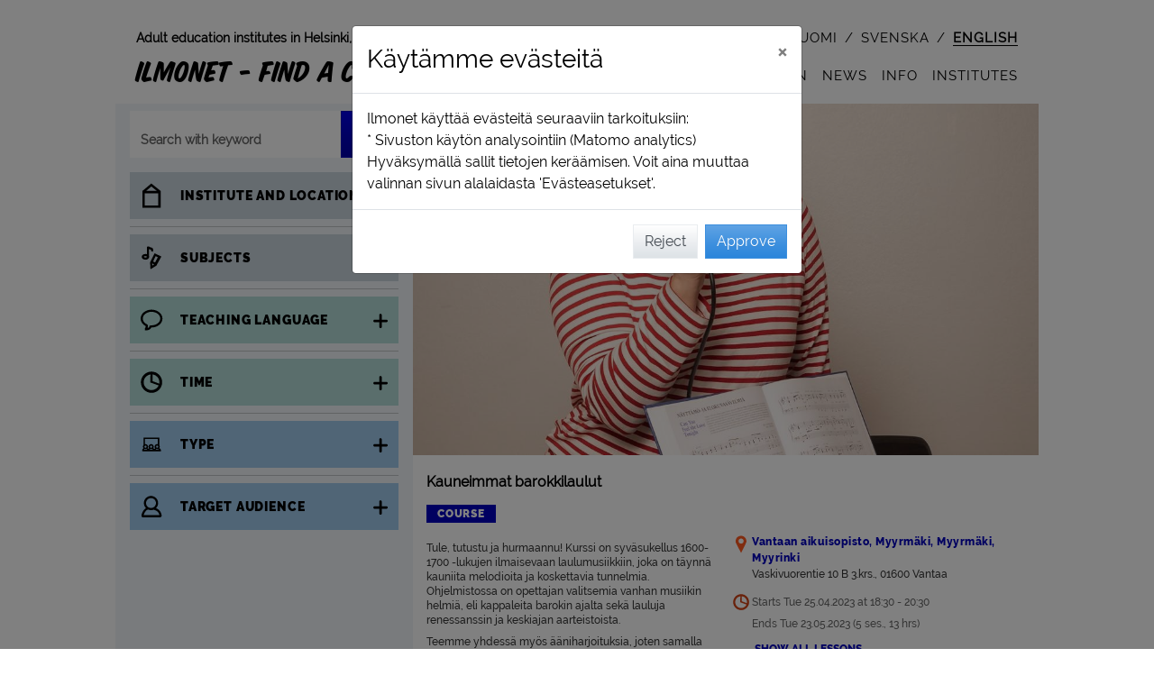

--- FILE ---
content_type: text/html; charset=utf-8
request_url: https://ilmonet.fi/courseAjax/V230170?_=1769035069686
body_size: 4461
content:
{"flash_messages": [], "html": "\n\n\n\t\n\t\n\t\n\t\n\t\n\t\n\t\t\n\t\t\n\t\n\t\n\n\n\n\n<!-- Course view info -->\n<div class=\"container grynos-course-single-view-container\">\n\n\t\n\t\t\n\t\n\t\n\t\n\n\t\n\n\n\n\t\n\t\n\t\n\t\n\t\n\n\t\n\t<!-- Modal teaching session window -->\n\t\n\t\n\t\n\t\n\t\n\t\n\t<div class=\"item-element grynos-course-single-view-grid-full\">\n\t\t\n\t\t\n\t\t\n\t\t<div id=\"\" class=\"item-image-lg \" style=\"z-index: 1;\">\n\t\t\t\n\n<div id=\"btn-course-back-to-search\" style=\"width: fit-content;\"  >\n\t<button id=\"\" class=\"btn btn-course-back-trans d-flex\" \n\t\tstyle=\"\">\n\t\t\n\t\t<div class=\"m-4\" style=\"width: 24px;\">\n\t\t\t<img src=\"/static/img/takaisin.svg?1.0.384.0\" alt=\"<\">\n\t\t</div>\n\t\t<div class=\"course-back-button my-auto mr-4\">\n\t\t\tBack\n\t\t</div>\n\t</button>\n</div>\n\n<div id=\"btn-course-back-to-landing\" class=\"d-none\" style=\"width: fit-content;\"  >\n\t<button id=\"\" class=\"btn btn-course-back-trans d-flex\" \n\t\tstyle=\"\">\n\t\t\n\t\t<div class=\"m-4\" style=\"width: 24px;\">\n\t\t\t<img src=\"/static/img/takaisin.svg?1.0.384.0\" alt=\"<\">\n\t\t</div>\n\t\t<div class=\"course-back-button my-auto mr-4\">\n\t\t\tBack\n\t\t</div>\n\t</button>\n</div>\n\n<div id=\"btn-course-back-to-rec-hashid\" class=\"d-none\" style=\"width: fit-content;\">\n\t<button id=\"\" class=\"btn btn-course-back-trans d-flex\" >\n\t\t\n\t\t<div class=\"m-4\" style=\"width: 24px;\">\n\t\t\t<img src=\"/static/img/takaisin.svg?1.0.384.0\" alt=\"<\">\n\t\t</div>\n\t\t<div class=\"course-back-button my-auto mr-4\">\n\t\t\tBack\n\t\t</div>\n\t</button>\n</div>\n\t\t</div>\n\t\t\n\t\t<div id=\"\" class=\"item-image-xl \" style=\"z-index: 1;\">\n\t\t\t\n\n<div id=\"btn-course-back-to-search\" style=\"width: fit-content;\"  >\n\t<button id=\"\" class=\"btn btn-course-back-trans d-flex\" \n\t\tstyle=\"\">\n\t\t\n\t\t<div class=\"m-4\" style=\"width: 24px;\">\n\t\t\t<img src=\"/static/img/takaisin.svg?1.0.384.0\" alt=\"<\">\n\t\t</div>\n\t\t<div class=\"course-back-button my-auto mr-4\">\n\t\t\tBack\n\t\t</div>\n\t</button>\n</div>\n\n<div id=\"btn-course-back-to-landing\" class=\"d-none\" style=\"width: fit-content;\"  >\n\t<button id=\"\" class=\"btn btn-course-back-trans d-flex\" \n\t\tstyle=\"\">\n\t\t\n\t\t<div class=\"m-4\" style=\"width: 24px;\">\n\t\t\t<img src=\"/static/img/takaisin.svg?1.0.384.0\" alt=\"<\">\n\t\t</div>\n\t\t<div class=\"course-back-button my-auto mr-4\">\n\t\t\tBack\n\t\t</div>\n\t</button>\n</div>\n\n<div id=\"btn-course-back-to-rec-hashid\" class=\"d-none\" style=\"width: fit-content;\">\n\t<button id=\"\" class=\"btn btn-course-back-trans d-flex\" >\n\t\t\n\t\t<div class=\"m-4\" style=\"width: 24px;\">\n\t\t\t<img src=\"/static/img/takaisin.svg?1.0.384.0\" alt=\"<\">\n\t\t</div>\n\t\t<div class=\"course-back-button my-auto mr-4\">\n\t\t\tBack\n\t\t</div>\n\t</button>\n</div>\n\t\t</div>\n\t\t\n\t\t\n\n\n\n\n\n\n\n\n\n\n\n\n\n\n\n\n\n\n\n\n\n\n\n\n\n\n\n\n\n\n\n\n\n\n\n\n\n\n\n\n\n\n\n\n\n\n\n\n\n\n\n\n\n\n\n\n\n\n\n\n\n\n\n\n\n\n\n\n\n\n\n\n\n\n\n\n\n\n\n\n\n\n\n\n\n\n\n\n\n\n\n\n\n\n\n\n\n\n\n\n\n\n\n\n\n\n\n\n\n\n\n\n\n\n\n\n\n\n\n\n \n\n\n\n\n\n\n\n\n\n\n\n\t\n\t\t\n\t\t\n\t\n\n\n\n\n\n\n\n\n\n\n\n\n\n\n\n\n \n\n\n\n\n<!-- Course - single view -->\n\n<!-- Course image xl -->\n\n\t\n\t\n\t\n\t\n\t<div class=\"item-image-xl\">\n\t\t\n\t\t\n\t\t\t<div class=\"course-text-field\">\n\t\t\t\t<div class=\"course-image-single-xl course-image-list-type\">\n\t\t\t\t\t\n\t\t\t\t\t\n\t\t\t\t\t<img data-src=\"https://ilmonet.fi/static/public/image/imagebank/Musiikki/Mikkilaulu.Johanna Friskberg_1200_675.jpg\" class=\"img-rounded lazy-image\" alt=\"\" >\n\t\t\t\t\t\n\t\t\t\t\t\n\t\n\t\n\t<!-- Fav icon -->\n\t<div class=\"course-type-field-top fav-hide\"  data-this-is-fav-icon \n\t\tdata-course-code=\"V230170\">\n\t\t\n\t\t<div class=\"svg-suosikki-pink\" aria-hidden=\"true\"></div>\n\t</div>\n\t\t\t\t\t\n\t\t\t\t\t\n\t\t\t\t</div>\n\t\t\t</div>\n\t\t\n\t</div>\n\n<!-- Course image lg -->\n\n\t\n\t\n\t\n\t\n\t<div class=\"item-image-lg\">\n\t\t\n\t\t\n\t\t\t<div class=\"course-text-field\">\n\t\t\t\t<div class=\"course-image-single-lg course-image-list-type\">\n\t\t\t\t\t\n\t\t\t\t\t\n\t\t\t\t\t<img data-src=\"https://ilmonet.fi/static/public/image/imagebank/Musiikki/Mikkilaulu.Johanna Friskberg_752_423.jpg\" class=\"img-rounded lazy-image\" alt=\"\" >\n\t\t\t\t\t\n\t\t\t\t\t\n\t\n\t\n\t<!-- Fav icon -->\n\t<div class=\"course-type-field-top fav-hide\"  data-this-is-fav-icon \n\t\tdata-course-code=\"V230170\">\n\t\t\n\t\t<div class=\"svg-suosikki-pink\" aria-hidden=\"true\"></div>\n\t</div>\n\t\t\t\t\t\n\t\t\t\t\t\n\t\t\t\t</div>\n\t\t\t</div>\n\t\t\n\t</div>\n\n<!-- Course image md with type -->\n\n\t\n\t\n\t\n\t\t\n\t\n\t\n\t<div class=\"item-image-md-type\">\n\t\t\n\t\t\n\t\t\t<div class=\"course-text-field\">\n\t\t\t\t<div class=\"course-image-single-md course-image-list-type\">\n\t\t\t\t\t\n\t\t\t\t\t\n\t\t\t\t\t<img data-src=\"https://ilmonet.fi/static/public/image/imagebank/Musiikki/Mikkilaulu.Johanna Friskberg_560_315.jpg\" class=\"img-rounded lazy-image\" alt=\"\" >\n\t\t\t\t\t\n\t\t\t\t\t\n\t\n\t\n\t<!-- Fav icon -->\n\t<div class=\"course-type-field-top fav-hide\"  data-this-is-fav-icon \n\t\tdata-course-code=\"V230170\">\n\t\t\n\t\t<div class=\"svg-suosikki-pink\" aria-hidden=\"true\"></div>\n\t</div>\n\t\t\t\t\t\n\t\t\t\t\t\n\t\t\t\t\t\t<div class=\"course-type-field-bottom\">\n\t\t\t\t\t\t\t\n\n\n\n\n<!-- Course type info -->\n<div class=\"d-flex flex-wrap\" style=\"line-height: 1;\">\n\t\n\t\n\t\n\t\t<div class=\"course-color-course-container\">\n\t\t\t<span class=\"course-color-course\">\n\t\t\t\tCourse\n\t\t\t</span>\n\t\t</div>\n\t\n\t\n\t\n\t\n\t\n\t\n\t\n\t\n</div>\n\t\t\t\t\t\t</div>\n\t\t\t\t\t\n\t\t\t\t</div>\n\t\t\t</div>\n\t\t\n\t</div>\n\n<!-- Course image sm with type -->\n\n\t\n\t\n\t\n\t\t\n\t\n\t\n\t<div class=\"item-image-sm-type\">\n\t\t\n\t\t\n\t\t\t<div class=\"course-text-field\">\n\t\t\t\t<div class=\"course-image-single-sm course-image-list-type\">\n\t\t\t\t\t\n\t\t\t\t\t\n\t\t\t\t\t<img data-src=\"https://ilmonet.fi/static/public/image/imagebank/Musiikki/Mikkilaulu.Johanna Friskberg_352_198.jpg\" class=\"img-rounded lazy-image\" alt=\"\" >\n\t\t\t\t\t\n\t\t\t\t\t\n\t\n\t\n\t<!-- Fav icon -->\n\t<div class=\"course-type-field-top fav-hide\"  data-this-is-fav-icon \n\t\tdata-course-code=\"V230170\">\n\t\t\n\t\t<div class=\"svg-suosikki-pink\" aria-hidden=\"true\"></div>\n\t</div>\n\t\t\t\t\t\n\t\t\t\t\t\n\t\t\t\t\t\t<div class=\"course-type-field-bottom\">\n\t\t\t\t\t\t\t\n\n\n\n\n<!-- Course type info -->\n<div class=\"d-flex flex-wrap\" style=\"line-height: 1;\">\n\t\n\t\n\t\n\t\t<div class=\"course-color-course-container\">\n\t\t\t<span class=\"course-color-course\">\n\t\t\t\tCourse\n\t\t\t</span>\n\t\t</div>\n\t\n\t\n\t\n\t\n\t\n\t\n\t\n\t\n</div>\n\t\t\t\t\t\t</div>\n\t\t\t\t\t\n\t\t\t\t</div>\n\t\t\t</div>\n\t\t\n\t</div>\n\n<!-- Course image xs with type -->\n\n\t\n\t\n\t\n\t\t\n\t\n\t\n\t<div class=\"item-image-xs-type\">\n\t\t\n\t\t\n\t\t\t<div class=\"course-text-field\">\n\t\t\t\t<div class=\"course-image-single-xs course-image-list-type\">\n\t\t\t\t\t\n\t\t\t\t\t\n\t\t\t\t\t<img data-src=\"https://ilmonet.fi/static/public/image/imagebank/Musiikki/Mikkilaulu.Johanna Friskberg_256_144.jpg\" class=\"img-rounded lazy-image\" alt=\"\" >\n\t\t\t\t\t\n\t\t\t\t\t\n\t\n\t\n\t<!-- Fav icon -->\n\t<div class=\"course-type-field-top fav-hide\"  data-this-is-fav-icon \n\t\tdata-course-code=\"V230170\">\n\t\t\n\t\t<div class=\"svg-suosikki-pink\" aria-hidden=\"true\"></div>\n\t</div>\n\t\t\t\t\t\n\t\t\t\t\t\n\t\t\t\t\t\t<div class=\"course-type-field-bottom\">\n\t\t\t\t\t\t\t\n\n\n\n\n<!-- Course type info -->\n<div class=\"d-flex flex-wrap\" style=\"line-height: 1;\">\n\t\n\t\n\t\n\t\t<div class=\"course-color-course-container\">\n\t\t\t<span class=\"course-color-course\">\n\t\t\t\tCourse\n\t\t\t</span>\n\t\t</div>\n\t\n\t\n\t\n\t\n\t\n\t\n\t\n\t\n</div>\n\t\t\t\t\t\t</div>\n\t\t\t\t\t\n\t\t\t\t</div>\n\t\t\t</div>\n\t\t\n\t</div>\n\n\n\n\n\n\n\n\n\n\n\n\n\n\n\n\n\n\n\n\n<!-- Course type info -->\n<div class=\"item-type \">\n\t\n\t\n\t\n\t\n\t\n\t\n\t\t<div class=\"course-text-field\">\n\t\t\t\n\n\n\n\n<!-- Course type info -->\n<div class=\"d-flex flex-wrap\" style=\"line-height: 1;\">\n\t\n\t\n\t\n\t\t<div class=\"course-color-course-container\">\n\t\t\t<span class=\"course-color-course\">\n\t\t\t\tCourse\n\t\t\t</span>\n\t\t</div>\n\t\n\t\n\t\n\t\n\t\n\t\n\t\n\t\n</div>\n\t\t</div>\n\t\n</div>\n\n\n\n\n\n\n\n<!-- Course name -->\n\n<div class=\"item-name \">\n\t\n\t\n\t\t\n\t\t\t<div class=\"course-name-field\">\n\t\t\t\t<h1>\n\t\t\t\t\tKauneimmat barokkilaulut\n\t\t\t\t</h1>\n\t\t\t</div>\n\t\t\n\t\n</div>\n\n\n<!-- Company name -->\n<div class=\"item-name-company \">\n\t\n\t\n\t\t<div class=\"course-name-field\">\n\t\t\tVantaan aikuisopisto\n\t\t</div>\n\t\n</div>\n\n\n\n<!-- Course location -->\n<div class=\"item-location\">\n\t\n\n\t\n\t\n\t\t<div class=\"course-text-field\">\n\t\t\t\n\n\n\n\n<!-- Course location -->\n\n\n\t\n\t\n\t\n\t\t<!-- Course location structure_name_b -->\n\t\t \n\t\t<div class=\"grynos-field-grid\">\n\t\t\t<div class=\"item-ico svg-alue-colored\" aria-hidden=\"true\"></div>\n\t\t\t<div class=\"item-field\">\n\t\t\t\t\n\t\t\t\t<div  \n\t\t\t\t\tclass=\"course-location-field\" \n\t\t\t\t\tdata-for-structure-id=\"937\" data-for-location-name=\"Myyrinki\"\n\t\t\t\t\tdata-for-company-id=\"6\">\n\t\t\t\t\t\n\t\t\t\t\tVantaan aikuisopisto, Myyrm\u00e4ki, Myyrm\u00e4ki, Myyrinki\n\t\t\t\t</div>\n\t\t\t</div>\n\t\t</div>\n\t\n\t\n\t\n\t\t\n\t\t\n\t\t\n\t\t\n\t\t\t\n\t\t\t\t\n\t\t\t\t\n\t\t\t\t\n\t\t\t\t<!-- Course location course_location -->\n\t\t\t\t\n\t\t\t\t<div class=\"course-address-field \">\n\t\t\t\t\t<div class=\"d-flex\">\n\t\t\t\t\t\t<div class=\"grynos-icon-md\"></div>\n\t\t\t\t\t\t<div class=\"course-address-txt \">\n\t\t\t\t\t\t\tVaskivuorentie 10 B 3.krs., 01600 Vantaa \n\t\t\t\t\t\t\t<br>\n\t\t\t\t\t\t\t\n\t\t\t\t\t\t</div>\n\t\t\t\t\t</div>\n\t\t\t\t</div>\n\t\t\t\n\t\t\n\t\t\n\t\n\n\n\n\n\n\n\n\n\n\n\n\t\t</div>\n\t\n</div>\n\n<!-- Course time & space ;) -->\n<div class=\"item-time-space\">\n\t\n\t\n\t\t<div class=\"course-text-field\">\n\t\t\t\n\t\t\t<div>\n\t\t\t\t\n\t\t\t\t\n\n\n\n\n\n\n\n\n\n\n\n\n\n\n\n<!-- Course time -->\n\n<div class=\"course-time-field mr-2  mx\" style=\"padding-bottom: 0 !important;\">\n\t\n\t\n\t\t\n\t\t\n\t\t\n\t\t\n\t\t\n\t\t\t<div class=\"d-flex\">\n\t\t\t\t\n\t\t\t\t\n\t\t\t\t<div class=\"font-svg-icon svg-aika-fill\" aria-hidden=\"true\">\n\t\t\t\t\t\n\n\n\n<svg style=\"height: 100%;\" viewbox=\"0 0 124 124\" fill=\"currentColor\">\n\t<path  d=\"M62.3,16.6c-25.2,0-45.7,20.5-45.7,45.7S37.1,108,62.3,108s45.7-20.5,45.7-45.7C108,37.1,87.5,16.6,62.3,16.6z\n\t\t M96.1,62.5c0,2-0.2,4-0.5,5.9L66.5,57.6V28.8C83.1,30.9,96.1,45.1,96.1,62.5z M62.3,96.2c-18.6,0-33.8-15.2-33.8-33.8\n\t\tc0-17.1,12.8-31.3,29.4-33.5L56.6,63l36.5,13.3C87.8,88,76,96.2,62.3,96.2z\"/>\n</svg>\n\t\t\t\t\t\n\t\t\t\t</div>\n\t\t\t\t\n\t\t\t\t<div class=\"my-auto\">\n\t\t\t\t\t\n\t\t\t\t\tStarts Tue 25.04.2023 at 18:30 - 20:30\n\t\t\t\t</div>\n\t\t\t</div>\n\t\t\t<div class=\"d-flex\">\n\t\t\t\t<div class=\"grynos-icon-md\"></div>\n\t\t\t\t<div class=\"my-auto\">\n\t\t\t\t\t\n\t\t\t\t\t\tEnds Tue 23.05.2023\n\t\t\t\t\t\t\n\t\t\t\t\t\t\n\t\n\t\n\t\n\t\n\t\n\t\t\n\t\n\t\n\t\n\t\n\t\t\n\t\n\t\n\t\n\t\n\t\t\n\t\t\t\n\t\t\n\t\t\n\t\t\t\n\t\t\t\t\n\t\t\t\n\t\t\t\n\t\t\n\t\t\n\t\t\t\n\t\t\n\t\n\t\n\t\n\t(5 ses., 13 hrs)\n\t\t\t\t\t\n\t\t\t\t</div>\n\t\t\t</div>\n\t\t\n\t\t\n\t\n</div>\n\n\n\n\t\n\t\t\n\t\t\n\t\t<div class=\"\">\n\t\t\t<div class=\"d-flex\">\n\t\t\t\t\n\t\t\t\t<div class=\"grynos-icon-md\"></div>\n\t\t\t\t\n\t\t\t\t \n\t\t\t\t\n\t\t\t\t\n\t\t\t\t\n\t\t\t\t<button g-event=\"show-sessions\" id=\"course-text-field-course-info-session-a\" class=\"course-time-link   btn btn-thight-pad-left\"\n\t\t\t\t\t\tdata-toggle=\"collapse\"\n\t\t\t\t\t\tdata-target=\"#course_sessions\"\n\t\t\t\t\t\taria-expanded=\"false\" \n\t\t\t\t\t\taria-controls=\"course_sessions\"\n\t\t\t\t>\n\t\t\t\t<div aria-live=\"polite\">\n\t\t\t\t\t<div id=\"text-show-all\">\n\t\t\t\t\t\tShow all lessons\n\t\t\t\t\t</div>\n\t\t\t\t\t<div id=\"text-hide-all\" style=\"display: none;\">\n\t\t\t\t\t\tHide all lessons\n\t\t\t\t\t</div>\n\t\t\t\t</div>\n\t\t\t\t</button>\n\t\t\t</div>\n\t\t\t\n\t\t\t\n\t\t\t\n\t\t\t\n\n\t\t\t<!-- Course time / List -->\n\t\t\t\n\t\t\t<div id=\"course_sessions\" role=\"region\" class=\"collapse\" aria-live=\"polite\">\n\t\t\t\n\t\t\t\t<div class=\"grynos-field-grid\">\n\t\t\t\t\t<div class=\"item-ico grynos-icon-md course-sessions\"></div>\n\t\t\t\t\t<div class=\"item-field course-sessions\">\n\t\t\t\t\t\t\n\t\t\t\t\t\t\t<div id=\"course-text-field-course-sessions-1\" class=\"course-more-field \">\n\t\t\t\t\t\t\t\t\n\t\t\t\t\t\t\t\t\n\t\t\t\t\t\t\t\t\n\t\t\t\t\t\t\t\t<div>\n\t\t\t\t\t\t\t\t\tTue 25.04.2023 at 18:30 - 20:30  Myyrm\u00e4ki, Myyrinki, Teorialuokka   \n\t\t\t\t\t\t\t\t\t\n\t\t\t\t\t\t\t\t</div>\n\t\t\t\t\t\t\t</div>\n\t\t\t\t\t\t\n\t\t\t\t\t\t\t<div id=\"course-text-field-course-sessions-2\" class=\"course-more-field \">\n\t\t\t\t\t\t\t\t\n\t\t\t\t\t\t\t\t\n\t\t\t\t\t\t\t\t\n\t\t\t\t\t\t\t\t<div>\n\t\t\t\t\t\t\t\t\tTue 02.05.2023 at 18:30 - 20:30  Myyrm\u00e4ki, Myyrinki, Teorialuokka   \n\t\t\t\t\t\t\t\t\t\n\t\t\t\t\t\t\t\t</div>\n\t\t\t\t\t\t\t</div>\n\t\t\t\t\t\t\n\t\t\t\t\t\t\t<div id=\"course-text-field-course-sessions-3\" class=\"course-more-field \">\n\t\t\t\t\t\t\t\t\n\t\t\t\t\t\t\t\t\n\t\t\t\t\t\t\t\t\n\t\t\t\t\t\t\t\t<div>\n\t\t\t\t\t\t\t\t\tTue 09.05.2023 at 18:30 - 20:30  Myyrm\u00e4ki, Myyrinki, Teorialuokka   \n\t\t\t\t\t\t\t\t\t\n\t\t\t\t\t\t\t\t</div>\n\t\t\t\t\t\t\t</div>\n\t\t\t\t\t\t\n\t\t\t\t\t\t\t<div id=\"course-text-field-course-sessions-4\" class=\"course-more-field \">\n\t\t\t\t\t\t\t\t\n\t\t\t\t\t\t\t\t\n\t\t\t\t\t\t\t\t\n\t\t\t\t\t\t\t\t<div>\n\t\t\t\t\t\t\t\t\tTue 16.05.2023 at 18:30 - 20:30  Myyrm\u00e4ki, Myyrinki, Teorialuokka   \n\t\t\t\t\t\t\t\t\t\n\t\t\t\t\t\t\t\t</div>\n\t\t\t\t\t\t\t</div>\n\t\t\t\t\t\t\n\t\t\t\t\t\t\t<div id=\"course-text-field-course-sessions-5\" class=\"course-more-field \">\n\t\t\t\t\t\t\t\t\n\t\t\t\t\t\t\t\t\n\t\t\t\t\t\t\t\t\n\t\t\t\t\t\t\t\t<div>\n\t\t\t\t\t\t\t\t\tTue 23.05.2023 at 18:30 - 20:30  Myyrm\u00e4ki, Myyrinki, Teorialuokka   \n\t\t\t\t\t\t\t\t\t\n\t\t\t\t\t\t\t\t</div>\n\t\t\t\t\t\t\t</div>\n\t\t\t\t\t\t\n\t\t\t\t\t</div>\n\t\t\t\t</div>\n\t\t\t\n\t\t\t</div>\n\t\t</div>\n\t\t\n\t\n\n\t\t\t\t\n\t\t\t\t\n\t\t\t\t\t\n\t\t\t\t\t\n\t\t\t\t\t\n\t\t\t\t\t\n\n<!-- Course space -->\n\n\t\n\t<div class=\"d-flex\">\n\t\t<div class=\"grynos-icon-md d-flex\">\n\t\t\t\n\t\t\t<span class=\"fa fa-circle mx-auto my-auto\" style=\"color: #e84e0f; /* IE11 fix */ color: var(--red); font-size: 0.5rem;\" aria-hidden=\"true\"></span>\n\t\t</div>\n\t\t<div class=\"course-space-field my-auto\">\n\t\t\tEnrolment expired\n\t\t</div>\n\t</div>\n\n\n\n\t\t\t\t\n\t\t\t</div>\n\t\t</div>\n\t\t\n\t\t\n\t\t\n\t\n</div>\n\n<!-- Course description max 100 characters -->\n<div class=\"item-description_100\">\n\t\n\t\n\t\t<div class=\"course-description-field\">\n\t\t\t\n\t\t\t\n\t\t\t\tTule, tutustu ja hurmaannu! Kurssi on syv\u00e4sukellus 1600-1700 -lukujen ilmaisevaan laulumusiikkiin...\n\t\t\t\n\t\t\t\n\t\t</div>\n\t\n</div>\n\n\n\n<!-- Separator line -->\n<div class=\"item-line\">\n\t<hr>\n</div>\n\n\n\n\n\t\n\t\n\t\n\t\n\t\n\t\n\t\n\t\n\t\n\t\t\n\t\t\n\t\t\n\t\n\n\t\n\t\n\n\t\n\t\n\n\t\n\t\n\n\t\n\t\n\t\n\t\n\t\n\t\n\t\n\t\n\t\n\t\n\t\n\t\n\t\n\t\n\t\n\t\n\t\n\t\n\t\n\t\n\t\n\t\n\t\n\t\n\t\n\t\n\t\n\t\n\t\n\t\n\t\n\t\n\t\n\t\n\t\n\t\n\t\n\t\n\n\n\t\n\t<!-- Course descriptio mobile -->\n\t<div id=\"item-description-mobile\" class=\"item-description d-block d-md-none\">\n\t\t\n\t\t\n\t\t\t<div id=\"description-mobile-short\" class=\"course-description-field mt-2\">\n\t\t\t\t<div>\n\t\t\t\t\tTule, tutustu ja hurmaannu! Kurssi on syv\u00e4sukellus 1600-1700 -lukujen ilmaisevaan laulumusiikkiin, joka on t\u00e4ynn\u00e4 kauniita melodioita ja koskettavia tunnelmia. Ohjelmistossa on opettajan valitsemia vanhan musiikin helmi\u00e4, eli kappaleita barokin ajalta sek\u00e4 lauluja renessanssin ja keskiajan aarteistoista.<br/>Teemme yhdess\u00e4 my\u00f6s \u00e4\u00e4niharjoituksia, joten samalla laulutekniikkasi ja ilmaisutaitosi kehittyy. Opettelemme lauluja ensin yhdess\u00e4, mutta kurssilla ohjataan osallistujia my\u00f6s yksil\u00f6llisesti ...\n\t\t\t\t</div>\n\t\t\t</div>\n\t\t\n\t\t\n\t\t\n\t\t\n\t\t\n\t\t\t<div id=\"description-mobile-long-show-button\" class=\"mb-2\">\n\t\t\t\t\n\t\t\t\t<button class=\"btn my-auto\" g-event=\"read-more\" aria-label=\"Read more\"><span class=\"svg-lue-lisaa\" aria-hidden=\"true\"></span></button>\n\t\t\t</div>\n\t\t\t<div id=\"description-mobile-long\" class=\"course-description-field mt-2\" style=\"display:none\">\n\t\t\t\t<div>\n\t\t\t\t<div>\n\t\t\t\t\tTule, tutustu ja hurmaannu! Kurssi on syv\u00e4sukellus 1600-1700 -lukujen ilmaisevaan laulumusiikkiin, joka on t\u00e4ynn\u00e4 kauniita melodioita ja koskettavia tunnelmia. Ohjelmistossa on opettajan valitsemia vanhan musiikin helmi\u00e4, eli kappaleita barokin ajalta sek\u00e4 lauluja renessanssin ja keskiajan aarteistoista.\n\t\t\t\t</div>\n\t\t\t\t\n\t\t\t\t\n\t\t\t\t\t<div class=\"mt-2\">\n\t\t\t\t\t\t<p>Teemme yhdess\u00e4 my\u00f6s \u00e4\u00e4niharjoituksia, joten samalla laulutekniikkasi ja ilmaisutaitosi kehittyy. Opettelemme lauluja ensin yhdess\u00e4, mutta kurssilla ohjataan osallistujia my\u00f6s yksil\u00f6llisesti muun ryhm\u00e4n l\u00e4sn\u00e4 ollessa ja yhdess\u00e4 oppien. </p><p>Kurssi sopii parhaiten nuotteja lukevalle ja jonkun verran jo laulua harrastaneelle. </p><p>Osallistujat saavat nuotteja ja soivia esimerkkej\u00e4 etuk\u00e4teen tutustuttaviksi s\u00e4hk\u00f6postitse. ilmoitathan s\u00e4hk\u00f6postiosoitteesi ilmoittautuessasi.</p><p>Kurssista ja opettajasta sanottua:<br/>\"Opettaja osaa asiansa ja loi omalla persoonallaan ja rauhallisella tyylill\u00e4\u00e4n tunneista rennot.\"<br/>\"Parasta oli opettajan ammattitaito ja pedagoginen osaaminen.\"<br/>\"Parasta itse kurssilla oli opettajan kannustava, my\u00f6nteinen tapa ohjata laulajaa.\"<br/>\"Ihania lauluja!\"</p>\n\t\t\t\t\t</div>\n\t\t\t\t\n\t\t\t\t</div>\n\t\t\t</div>\n\t\t\n\t</div>\n\t\n\t<!-- Course description -->\n\t<div id=\"item-description-desk\" class=\"item-description d-none d-md-block\">\n\t\t\n\t\t\n\t\t\t<div class=\"course-description-field mt-2\">\n\t\t\t\t<div>\n\t\t\t\t\tTule, tutustu ja hurmaannu! Kurssi on syv\u00e4sukellus 1600-1700 -lukujen ilmaisevaan laulumusiikkiin, joka on t\u00e4ynn\u00e4 kauniita melodioita ja koskettavia tunnelmia. Ohjelmistossa on opettajan valitsemia vanhan musiikin helmi\u00e4, eli kappaleita barokin ajalta sek\u00e4 lauluja renessanssin ja keskiajan aarteistoista.\n\t\t\t\t</div>\n\t\t\t\t\n\t\t\t\t\n\t\t\t\t\t<div class=\"mt-2\">\n\t\t\t\t\t\t<p>Teemme yhdess\u00e4 my\u00f6s \u00e4\u00e4niharjoituksia, joten samalla laulutekniikkasi ja ilmaisutaitosi kehittyy. Opettelemme lauluja ensin yhdess\u00e4, mutta kurssilla ohjataan osallistujia my\u00f6s yksil\u00f6llisesti muun ryhm\u00e4n l\u00e4sn\u00e4 ollessa ja yhdess\u00e4 oppien. </p><p>Kurssi sopii parhaiten nuotteja lukevalle ja jonkun verran jo laulua harrastaneelle. </p><p>Osallistujat saavat nuotteja ja soivia esimerkkej\u00e4 etuk\u00e4teen tutustuttaviksi s\u00e4hk\u00f6postitse. ilmoitathan s\u00e4hk\u00f6postiosoitteesi ilmoittautuessasi.</p><p>Kurssista ja opettajasta sanottua:<br/>\"Opettaja osaa asiansa ja loi omalla persoonallaan ja rauhallisella tyylill\u00e4\u00e4n tunneista rennot.\"<br/>\"Parasta oli opettajan ammattitaito ja pedagoginen osaaminen.\"<br/>\"Parasta itse kurssilla oli opettajan kannustava, my\u00f6nteinen tapa ohjata laulajaa.\"<br/>\"Ihania lauluja!\"</p>\n\t\t\t\t\t</div>\n\t\t\t\t\n\t\t\t</div>\n\t\t\n\t\t\n\t\t<!-- More info for desktop -->\n\t\t\n\n<!-- More info -->\n\n\t<!-- More info _Enrollment starts_ -->\n\t<div class=\"course-more-field\">\n\t\t\n\t\t\n\t\tEnrollment starting wed 07.12.2022 at 13:00\n\t\t\n\t</div>\n\n\n\t<!-- More info _code_ -->\n\t<div class=\"course-more-field\">\n\t\t<span class=\"headline\">\n\t\t\tCourse code:\n\t\t</span>\n\t\t<span class=\"bold\">\n\t\t\tV230170\n\t\t</span>\n\t</div>\n\n\n\t<!-- More info _Price_ -->\n\t<div class=\"course-more-field\">\n\t\t<span class=\"headline\">\n\t\t\tPrice: \n\t\t</span>\n\t\tSpring 35,00 \u20ac\n\t</div>\n\n\n\t<!-- More info _Discount_ -->\n\t<div class=\"course-more-field\">\n\t\t<span class=\"headline\">\n\t\t\tDiscount:\n\t\t</span>\n\t\tTy\u00f6tt\u00f6myysalennus\n\t</div>\n\n\n\t<!-- More info _Teacher_ -->\n\t<div class=\"course-more-field\">\n\t\t<span class=\"headline\">\n\t\t\tTeacher:\n\t\t</span>\n\t\tMetsom\u00e4ki Meri\n\t</div>\n\n\n\n\n\t<!-- More info _Max. student_ -->\n\t<div class=\"course-more-field\">\n\t\t<span class=\"headline\">\n\t\t\tMax. student count:\n\t\t</span>\n\t\t12\n\t</div>\n\n\n\t<!-- More info _Min. student_ -->\n\t<div class=\"course-more-field\">\n\t\t<span class=\"headline\">\n\t\t\tMin. student count:\n\t\t</span>\n\t\t8\n\t</div>\n\n\n\t<!-- More info _Teaching language_ -->\n\t<div class=\"course-more-field\">\n\t\t<span class=\"headline\">\n\t\t\tTeaching language:\n\t\t</span>\n\t\tFinnish\n\t</div>\n\n\n\n\n\n\n\n\n\n\n\t\n\n\n\n<!-- More info _distance_learning_link_ -->\n\n\n\n\n\n\n\n\n\n\n\n\n\t</div>\n\t\n\t\n\t\n\t<!-- Right side grouping -->\n\t<div class=\"item-r-side\">\n\t\t\n\n<!-- Course location -->\n<div>\n\t<div class=\"course-text-field\">\n\t\t\n\n\n\n\n<!-- Course location -->\n\n\n\t\n\t\n\t\n\t\t<!-- Course location structure_name_b -->\n\t\t \n\t\t<div class=\"grynos-field-grid\">\n\t\t\t<div class=\"item-ico svg-alue-colored\" aria-hidden=\"true\"></div>\n\t\t\t<div class=\"item-field\">\n\t\t\t\t\n\t\t\t\t<div  \n\t\t\t\t\tclass=\"course-location-field\" \n\t\t\t\t\tdata-for-structure-id=\"937\" data-for-location-name=\"Myyrinki\"\n\t\t\t\t\tdata-for-company-id=\"6\">\n\t\t\t\t\t\n\t\t\t\t\tVantaan aikuisopisto, Myyrm\u00e4ki, Myyrm\u00e4ki, Myyrinki\n\t\t\t\t</div>\n\t\t\t</div>\n\t\t</div>\n\t\n\t\n\t\n\t\t\n\t\t\n\t\t\n\t\t\n\t\t\t\n\t\t\t\t\n\t\t\t\t\n\t\t\t\t\n\t\t\t\t<!-- Course location course_location -->\n\t\t\t\t\n\t\t\t\t<div class=\"course-address-field \">\n\t\t\t\t\t<div class=\"d-flex\">\n\t\t\t\t\t\t<div class=\"grynos-icon-md\"></div>\n\t\t\t\t\t\t<div class=\"course-address-txt \">\n\t\t\t\t\t\t\tVaskivuorentie 10 B 3.krs., 01600 Vantaa \n\t\t\t\t\t\t\t<br>\n\t\t\t\t\t\t\t\n\t\t\t\t\t\t</div>\n\t\t\t\t\t</div>\n\t\t\t\t</div>\n\t\t\t\n\t\t\n\t\t\n\t\n\n\n\n\n\n\n\n\n\n\n\n\t</div>\n\t<div class=\"course-text-field\" style=\"padding-bottom: 0 !important;\">\n\t\t\n\n\n\n\n\n\n\n\n\n\n\n\n\n\n\n<!-- Course time -->\n\n<div class=\"course-time-field mr-2  mx\" style=\"padding-bottom: 0 !important;\">\n\t\n\t\n\t\t\n\t\t\n\t\t\n\t\t\n\t\t\n\t\t\t<div class=\"d-flex\">\n\t\t\t\t\n\t\t\t\t\n\t\t\t\t<div class=\"font-svg-icon svg-aika-fill\" aria-hidden=\"true\">\n\t\t\t\t\t\n\n\n\n<svg style=\"height: 100%;\" viewbox=\"0 0 124 124\" fill=\"currentColor\">\n\t<path  d=\"M62.3,16.6c-25.2,0-45.7,20.5-45.7,45.7S37.1,108,62.3,108s45.7-20.5,45.7-45.7C108,37.1,87.5,16.6,62.3,16.6z\n\t\t M96.1,62.5c0,2-0.2,4-0.5,5.9L66.5,57.6V28.8C83.1,30.9,96.1,45.1,96.1,62.5z M62.3,96.2c-18.6,0-33.8-15.2-33.8-33.8\n\t\tc0-17.1,12.8-31.3,29.4-33.5L56.6,63l36.5,13.3C87.8,88,76,96.2,62.3,96.2z\"/>\n</svg>\n\t\t\t\t\t\n\t\t\t\t</div>\n\t\t\t\t\n\t\t\t\t<div class=\"my-auto\">\n\t\t\t\t\t\n\t\t\t\t\tStarts Tue 25.04.2023 at 18:30 - 20:30\n\t\t\t\t</div>\n\t\t\t</div>\n\t\t\t<div class=\"d-flex\">\n\t\t\t\t<div class=\"grynos-icon-md\"></div>\n\t\t\t\t<div class=\"my-auto\">\n\t\t\t\t\t\n\t\t\t\t\t\tEnds Tue 23.05.2023\n\t\t\t\t\t\t\n\t\t\t\t\t\t\n\t\n\t\n\t\n\t\n\t\n\t\t\n\t\n\t\n\t\n\t\n\t\t\n\t\n\t\n\t\n\t\n\t\t\n\t\t\t\n\t\t\n\t\t\n\t\t\t\n\t\t\t\t\n\t\t\t\n\t\t\t\n\t\t\n\t\t\n\t\t\t\n\t\t\n\t\n\t\n\t\n\t(5 ses., 13 hrs)\n\t\t\t\t\t\n\t\t\t\t</div>\n\t\t\t</div>\n\t\t\n\t\t\n\t\n</div>\n\n\n\n\t\n\t\t\n\t\t\n\t\t<div class=\"\">\n\t\t\t<div class=\"d-flex\">\n\t\t\t\t\n\t\t\t\t<div class=\"grynos-icon-md\"></div>\n\t\t\t\t\n\t\t\t\t \n\t\t\t\t\n\t\t\t\t\n\t\t\t\t\n\t\t\t\t<button g-event=\"show-sessions\" id=\"course-text-field-course-info-session-a\" class=\"course-time-link   btn btn-thight-pad-left\"\n\t\t\t\t\t\tdata-toggle=\"collapse\"\n\t\t\t\t\t\tdata-target=\"#course_sessions\"\n\t\t\t\t\t\taria-expanded=\"false\" \n\t\t\t\t\t\taria-controls=\"course_sessions\"\n\t\t\t\t>\n\t\t\t\t<div aria-live=\"polite\">\n\t\t\t\t\t<div id=\"text-show-all\">\n\t\t\t\t\t\tShow all lessons\n\t\t\t\t\t</div>\n\t\t\t\t\t<div id=\"text-hide-all\" style=\"display: none;\">\n\t\t\t\t\t\tHide all lessons\n\t\t\t\t\t</div>\n\t\t\t\t</div>\n\t\t\t\t</button>\n\t\t\t</div>\n\t\t\t\n\t\t\t\n\t\t\t\n\t\t\t\n\n\t\t\t<!-- Course time / List -->\n\t\t\t\n\t\t\t<div id=\"course_sessions\" role=\"region\" class=\"collapse\" aria-live=\"polite\">\n\t\t\t\n\t\t\t\t<div class=\"grynos-field-grid\">\n\t\t\t\t\t<div class=\"item-ico grynos-icon-md course-sessions\"></div>\n\t\t\t\t\t<div class=\"item-field course-sessions\">\n\t\t\t\t\t\t\n\t\t\t\t\t\t\t<div id=\"course-text-field-course-sessions-1\" class=\"course-more-field \">\n\t\t\t\t\t\t\t\t\n\t\t\t\t\t\t\t\t\n\t\t\t\t\t\t\t\t\n\t\t\t\t\t\t\t\t<div>\n\t\t\t\t\t\t\t\t\tTue 25.04.2023 at 18:30 - 20:30  Myyrm\u00e4ki, Myyrinki, Teorialuokka   \n\t\t\t\t\t\t\t\t\t\n\t\t\t\t\t\t\t\t</div>\n\t\t\t\t\t\t\t</div>\n\t\t\t\t\t\t\n\t\t\t\t\t\t\t<div id=\"course-text-field-course-sessions-2\" class=\"course-more-field \">\n\t\t\t\t\t\t\t\t\n\t\t\t\t\t\t\t\t\n\t\t\t\t\t\t\t\t\n\t\t\t\t\t\t\t\t<div>\n\t\t\t\t\t\t\t\t\tTue 02.05.2023 at 18:30 - 20:30  Myyrm\u00e4ki, Myyrinki, Teorialuokka   \n\t\t\t\t\t\t\t\t\t\n\t\t\t\t\t\t\t\t</div>\n\t\t\t\t\t\t\t</div>\n\t\t\t\t\t\t\n\t\t\t\t\t\t\t<div id=\"course-text-field-course-sessions-3\" class=\"course-more-field \">\n\t\t\t\t\t\t\t\t\n\t\t\t\t\t\t\t\t\n\t\t\t\t\t\t\t\t\n\t\t\t\t\t\t\t\t<div>\n\t\t\t\t\t\t\t\t\tTue 09.05.2023 at 18:30 - 20:30  Myyrm\u00e4ki, Myyrinki, Teorialuokka   \n\t\t\t\t\t\t\t\t\t\n\t\t\t\t\t\t\t\t</div>\n\t\t\t\t\t\t\t</div>\n\t\t\t\t\t\t\n\t\t\t\t\t\t\t<div id=\"course-text-field-course-sessions-4\" class=\"course-more-field \">\n\t\t\t\t\t\t\t\t\n\t\t\t\t\t\t\t\t\n\t\t\t\t\t\t\t\t\n\t\t\t\t\t\t\t\t<div>\n\t\t\t\t\t\t\t\t\tTue 16.05.2023 at 18:30 - 20:30  Myyrm\u00e4ki, Myyrinki, Teorialuokka   \n\t\t\t\t\t\t\t\t\t\n\t\t\t\t\t\t\t\t</div>\n\t\t\t\t\t\t\t</div>\n\t\t\t\t\t\t\n\t\t\t\t\t\t\t<div id=\"course-text-field-course-sessions-5\" class=\"course-more-field \">\n\t\t\t\t\t\t\t\t\n\t\t\t\t\t\t\t\t\n\t\t\t\t\t\t\t\t\n\t\t\t\t\t\t\t\t<div>\n\t\t\t\t\t\t\t\t\tTue 23.05.2023 at 18:30 - 20:30  Myyrm\u00e4ki, Myyrinki, Teorialuokka   \n\t\t\t\t\t\t\t\t\t\n\t\t\t\t\t\t\t\t</div>\n\t\t\t\t\t\t\t</div>\n\t\t\t\t\t\t\n\t\t\t\t\t</div>\n\t\t\t\t</div>\n\t\t\t\n\t\t\t</div>\n\t\t</div>\n\t\t\n\t\n\n\t</div>\n\t\n\t<div class=\"course-text-field\">\n\t\t\n\n<!-- Course time to calendar -->\n\n\t\n\t<div class=\"\">\n\t\t\n\t\t\n\t\t\n\t\t\n\t\t\n\t\t<form g-event=\"disable-submit-calendar\" action=\"/authorize/calendar\" method=\"post\" novalidate>\n\t\t\t<input name=\"course_ids\" value=\"507967\" type=\"hidden\">\n\t\t\t<input name=\"alert\" value=\"15\" type=\"hidden\">\n\t\t\t\n\t\t\t\n\t\t\t<div class=\"d-flex\">\n\t\t\t\t<div class=\"grynos-icon-md\"></div>\n\t\t\t\t\n\t\t\t\t\n\t\t\t\t<button type=\"submit\" class=\"btn btn-thight-pad-left btn-sm course-time-link\"\n\t\t\t\t\taria-label=\"Download calendar file\"\n\t\t\t\t>\n\t\t\t\t\tAdd to calendar\n\t\t\t\t</button>\n\t\t\t</div>\n\t\t</form>\n\t</div>\n\n\t</div>\n\t\n\t\n\t\n\t<div class=\"course-text-field\">\n\t\t\n\t\t\n\t\t\t\n\n<!-- Course space -->\n\n\t\n\t<div class=\"d-flex\">\n\t\t<div class=\"grynos-icon-md d-flex\">\n\t\t\t\n\t\t\t<span class=\"fa fa-circle mx-auto my-auto\" style=\"color: #e84e0f; /* IE11 fix */ color: var(--red); font-size: 0.5rem;\" aria-hidden=\"true\"></span>\n\t\t</div>\n\t\t<div class=\"course-space-field my-auto\">\n\t\t\tEnrolment expired\n\t\t</div>\n\t</div>\n\n\n\n\t\t\n\t</div>\n</div>\n\t</div>\n\t\n\t\t\n\t<!-- More info for mobile only -->\n\t<div class=\"item-more  d-block d-md-none\">\n\t\t\n\n<!-- More info -->\n\n\t<!-- More info _Enrollment starts_ -->\n\t<div class=\"course-more-field\">\n\t\t\n\t\t\n\t\tEnrollment starting wed 07.12.2022 at 13:00\n\t\t\n\t</div>\n\n\n\t<!-- More info _code_ -->\n\t<div class=\"course-more-field\">\n\t\t<span class=\"headline\">\n\t\t\tCourse code:\n\t\t</span>\n\t\t<span class=\"bold\">\n\t\t\tV230170\n\t\t</span>\n\t</div>\n\n\n\t<!-- More info _Price_ -->\n\t<div class=\"course-more-field\">\n\t\t<span class=\"headline\">\n\t\t\tPrice: \n\t\t</span>\n\t\tSpring 35,00 \u20ac\n\t</div>\n\n\n\t<!-- More info _Discount_ -->\n\t<div class=\"course-more-field\">\n\t\t<span class=\"headline\">\n\t\t\tDiscount:\n\t\t</span>\n\t\tTy\u00f6tt\u00f6myysalennus\n\t</div>\n\n\n\t<!-- More info _Teacher_ -->\n\t<div class=\"course-more-field\">\n\t\t<span class=\"headline\">\n\t\t\tTeacher:\n\t\t</span>\n\t\tMetsom\u00e4ki Meri\n\t</div>\n\n\n\n\n\t<!-- More info _Max. student_ -->\n\t<div class=\"course-more-field\">\n\t\t<span class=\"headline\">\n\t\t\tMax. student count:\n\t\t</span>\n\t\t12\n\t</div>\n\n\n\t<!-- More info _Min. student_ -->\n\t<div class=\"course-more-field\">\n\t\t<span class=\"headline\">\n\t\t\tMin. student count:\n\t\t</span>\n\t\t8\n\t</div>\n\n\n\t<!-- More info _Teaching language_ -->\n\t<div class=\"course-more-field\">\n\t\t<span class=\"headline\">\n\t\t\tTeaching language:\n\t\t</span>\n\t\tFinnish\n\t</div>\n\n\n\n\n\n\n\n\n\n\n\t\n\n\n\n<!-- More info _distance_learning_link_ -->\n\n\n\n\n\n\n\n\n\n\n\n\n\t</div>\n\t\n\t\n\n\n\n<!-- Buttons -->\n\n\n<div class=\"item-buttons\">\n\t\n\n\n\n\n\n\t\n\t\n\t\n\n\n\n\n\n\n<!-- Buttons -->\n<div class=\"grynos-field-grid\">\n\t<div class=\"item-ico grynos-icon-md d-none d-md-block\"></div>\n\t\n\t<div class=\"item-field\">\n\t\t\n\t\t\n\t\t\n\t\t\n\t\t\n\t\t\n\t\t\t<!-- (Un)Enroll button -->\n\t\t\t\t\n\t\t\t\t\n\t\t\t\t\n\t\t\t\t\t\n\t\t\t\t\t\n\t\t\t\t\t\n\t\t\t\t\t\n\t\t\t\t\t\n\t\t\t\t\t\n\t\t\t\t\n\t\t\t\t\n\t\t\t\n\t\t\t\t\n\t\t\t\t\n\t\t\t\t\t\n\t\t\t\t\t\n\t\t\t\t\t\n\t\t\t\t\t\n\t\t\t\t\t\n\t\t\t\t\n\t\t\t\t\n\t\t\t\t\n\t\t\t\t\n\t\t\t\t\n\n\n\n\n\n\n\t\n\n\n\n\n\n\n\n\n\n\n\n\n\n\n\n\n\n\n\n\n\n\n\n<!-- (Un)Enroll button -->\n\n\t\n\t\n\t\n\t\n\t\n\t\n\t\n\t\n\t\n\t\n\t\n\t\n\t\n\t\n\t\t\n\t\t\n\t\t\n\t\t\n\t\t\n\n\t\t\n\t\t\n\t\t\n\t\t\n\t\t\n\t\t\n\t\t\n\t\t\n\t\t\n\t\t\n\t\t\n\t\t\n\t\t\n\t\t\n\t\t\n\t\t\t\n\t\t\t\n\t\t\t<!-- enroll button _disabled_ -->\n\t\t\t\n\t\t\n\t\t\n\t\n\n\n\n\n\n\t\n\t\n\t\n\t\n\t\n\t\n\t\n\t\n\t\n\n\t\t\t\n\t\t\t<!-- Favorite button -->\n\t\t\t<div class=\"course-text-field\">\n\t\t\t\t\n\n\n\t\n\t\n\t\n\t\n\t\n\t\t\n\t\n\t\n\t\n\t\n\t\n\t\n\t\n\t\n\t<button g-event=\"add-fav\" \n\t\t\tdata-course-code=\"V230170\" \n\t\t\tclass=\"btn btn-favourite-add w-100 \">\n\t\tAdd to favourites\n\t</button>\n\t<button g-event=\"rem-fav\"\n\t\t\tdata-course-code=\"V230170\"\n\t\t\tclass=\"btn btn-favourite-rem w-100 btn-hide\">\n\t\tRemove from favourites\n\t</button>\n\t\n\n\t\t\t</div>\n\t\t\n\t\t\n\t\t\n\t\t\n\t\t\n\t\t\n\t\t\n\t\t\n\t\t\n\t\t\n\t\t\n\t\t\t<!-- Print button -->\n\t\t\t<div class=\"course-text-field\">\n\t\t\t\t\n\n\t\n\t\n\t\t\n\t\n\t\n\t\n\t\n\t\n\t\n\t\n\t<form id=\"print-course\" action=\"/coursepdf\" method=\"post\" novalidate>\n\t\t<input name=\"course_code\" value=\"V230170\" type=\"hidden\">\n\t\t<button type=\"submit\" class=\"btn btn-print w-100 \">\n\t\t\t\n\t\t\t\n\t\t\tDownload PDF file\n\t\t</button>\n\t</form>\n\t\n\n\t\t\t</div>\n\t\t\n\n\t\t\n\t\t\n\t\t\n\t\t\t\n\t\t\t<!-- Some button -->\n\t\t\t<div class=\"course-text-field d-flex share-field\"\n\t\t\t\tdata-face-aria=\"Share this page on Facebook Opens in a new tab\"\n\t\t\t\tdata-tw-aria=\"Share this page on Twitter Opens in a new tab\"\n\t\t\t>\n\t\t\t</div>\n\t\t\n\t</div>\n</div>\n</div>\n\t</div>\n\t\n\n</div>", "jsoned_data": {"current_page": "/course/V230170", "title_current_page": "ilmonet - Course - V230170. Kauneimmat barokkilaulut."}, "redirect": null}

--- FILE ---
content_type: image/svg+xml; charset=utf-8
request_url: https://ilmonet.fi/static/img/takaisin.svg?1.0.384.0
body_size: 943
content:
<?xml version="1.0" encoding="utf-8"?>
<!-- Generator: Adobe Illustrator 21.0.2, SVG Export Plug-In . SVG Version: 6.00 Build 0)  -->
<svg version="1.1" id="Layer_1" xmlns="http://www.w3.org/2000/svg" xmlns:xlink="http://www.w3.org/1999/xlink" x="0px" y="0px"
	 viewBox="0 0 124.7 124.7" style="enable-background:new 0 0 124.7 124.7;" xml:space="preserve">
<style type="text/css">
	.st0{fill:#FFFFFF;}
	.st1{fill:#0000BE;}
</style>
<g>
	<g>
		<path class="st0" d="M62.4,110.8c26.8,0,48.5-21.7,48.5-48.5S89.1,13.9,62.4,13.9S13.9,35.6,13.9,62.4S35.6,110.8,62.4,110.8"/>
	</g>
	<path class="st1" d="M76.6,94.5c-1.6,0-3.2-0.6-4.4-1.8L46.6,66.7l-4.7-4.4l30.4-30.3c2.4-2.4,6.4-2.5,8.8,0c2.4,2.4,2.5,6.4,0,8.8
		L59.7,62.4l21.3,21.5c2.4,2.4,2.4,6.4,0,8.8C79.8,93.9,78.2,94.5,76.6,94.5z"/>
</g>
</svg>
